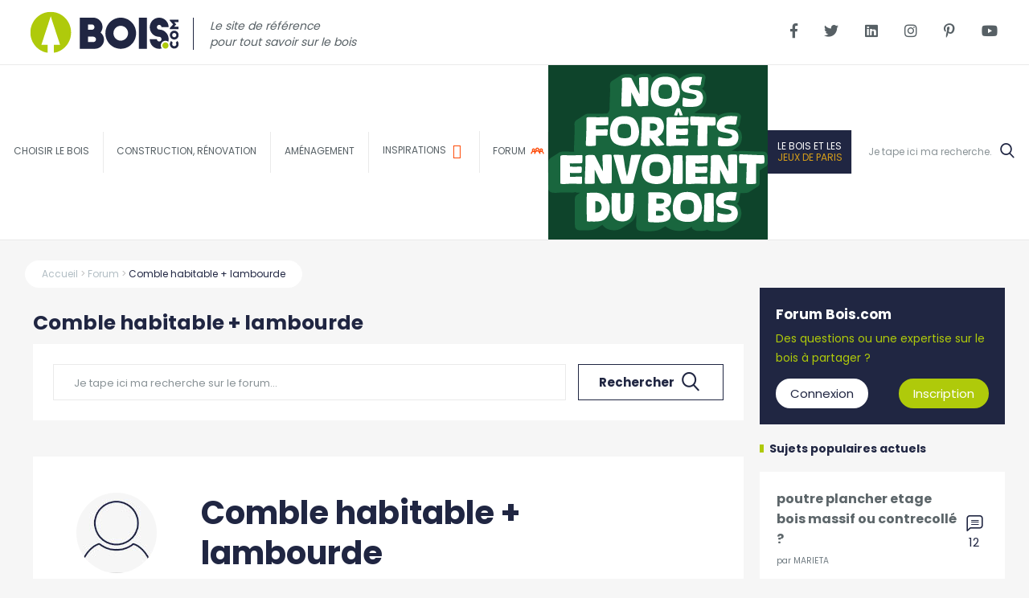

--- FILE ---
content_type: application/javascript
request_url: https://www.bois.com/build/740.5d06ecba.js
body_size: 3649
content:
"use strict";(self.webpackChunk=self.webpackChunk||[]).push([[740],{375:(r,t,e)=>{var n=e(6518),o=e(9504),a=e(7750),i=e(1291),u=e(655),c=o("".slice),f=Math.max,s=Math.min;n({target:"String",proto:!0,forced:!"".substr||"b"!=="ab".substr(-1)},{substr:function(r,t){var e,n,o=u(a(this)),p=o.length,v=i(r);return v===1/0&&(v=0),v<0&&(v=f(p+v,0)),(e=void 0===t?p:i(t))<=0||e===1/0||v>=(n=s(v+e,p))?"":c(o,v,n)}})},684:r=>{r.exports=function(r,t){var e="function"==typeof Iterator&&Iterator.prototype[r];if(e)try{e.call({next:null},t).next()}catch(r){return!0}}},706:(r,t,e)=>{var n=e(350).PROPER,o=e(9039),a=e(7452);r.exports=function(r){return o((function(){return!!a[r]()||"​᠎"!=="​᠎"[r]()||n&&a[r].name!==r}))}},747:(r,t,e)=>{var n=e(6699),o=e(6193),a=e(4659),i=Error.captureStackTrace;r.exports=function(r,t,e,u){a&&(i?i(r,t):n(r,"stack",o(e,u)))}},906:(r,t,e)=>{e(7495);var n,o,a=e(6518),i=e(9565),u=e(4901),c=e(8551),f=e(655),s=(n=!1,(o=/[ac]/).exec=function(){return n=!0,/./.exec.apply(this,arguments)},!0===o.test("abc")&&n),p=/./.test;a({target:"RegExp",proto:!0,forced:!s},{test:function(r){var t=c(this),e=f(r),n=t.exec;if(!u(n))return i(p,t,e);var o=i(n,t,e);return null!==o&&(c(o),!0)}})},1385:(r,t,e)=>{var n=e(9539);r.exports=function(r,t,e){for(var o=r.length-1;o>=0;o--)if(void 0!==r[o])try{e=n(r[o].iterator,t,e)}catch(r){t="throw",e=r}if("throw"===t)throw e;return e}},1454:(r,t,e)=>{e(1701)},1701:(r,t,e)=>{var n=e(6518),o=e(9565),a=e(9306),i=e(8551),u=e(1767),c=e(9462),f=e(6319),s=e(9539),p=e(684),v=e(4549),h=e(6395),l=!h&&!p("map",(function(){})),d=!h&&!l&&v("map",TypeError),g=h||l||d,x=c((function(){var r=this.iterator,t=i(o(this.next,r));if(!(this.done=!!t.done))return f(r,this.mapper,[t.value,this.counter++],!0)}));n({target:"Iterator",proto:!0,real:!0,forced:g},{map:function(r){i(this);try{a(r)}catch(r){s(this,"throw",r)}return d?o(d,this,r):new x(u(this),{mapper:r})}})},2062:(r,t,e)=>{var n=e(6518),o=e(9213).map;n({target:"Array",proto:!0,forced:!e(597)("map")},{map:function(r){return o(this,r,arguments.length>1?arguments[1]:void 0)}})},2603:(r,t,e)=>{var n=e(655);r.exports=function(r,t){return void 0===r?arguments.length<2?"":t:n(r)}},2703:(r,t,e)=>{var n=e(4576),o=e(9039),a=e(9504),i=e(655),u=e(3802).trim,c=e(7452),f=n.parseInt,s=n.Symbol,p=s&&s.iterator,v=/^[+-]?0x/i,h=a(v.exec),l=8!==f(c+"08")||22!==f(c+"0x16")||p&&!o((function(){f(Object(p))}));r.exports=l?function(r,t){var e=u(i(r));return f(e,t>>>0||(h(v,e)?16:10))}:f},2762:(r,t,e)=>{var n=e(6518),o=e(3802).trim;n({target:"String",proto:!0,forced:e(706)("trim")},{trim:function(){return o(this)}})},3607:(r,t,e)=>{var n=e(2839).match(/AppleWebKit\/(\d+)\./);r.exports=!!n&&+n[1]},3709:(r,t,e)=>{var n=e(2839).match(/firefox\/(\d+)/i);r.exports=!!n&&+n[1]},3763:(r,t,e)=>{var n=e(2839);r.exports=/MSIE|Trident/.test(n)},3802:(r,t,e)=>{var n=e(9504),o=e(7750),a=e(655),i=e(7452),u=n("".replace),c=RegExp("^["+i+"]+"),f=RegExp("(^|[^"+i+"])["+i+"]+$"),s=function(r){return function(t){var e=a(o(t));return 1&r&&(e=u(e,c,"")),2&r&&(e=u(e,f,"$1")),e}};r.exports={start:s(1),end:s(2),trim:s(3)}},4185:(r,t,e)=>{var n=e(6518),o=e(3724),a=e(4913).f;n({target:"Object",stat:!0,forced:Object.defineProperty!==a,sham:!o},{defineProperty:a})},4213:(r,t,e)=>{var n=e(3724),o=e(9504),a=e(9565),i=e(9039),u=e(1072),c=e(3717),f=e(8773),s=e(8981),p=e(7055),v=Object.assign,h=Object.defineProperty,l=o([].concat);r.exports=!v||i((function(){if(n&&1!==v({b:1},v(h({},"a",{enumerable:!0,get:function(){h(this,"b",{value:3,enumerable:!1})}}),{b:2})).b)return!0;var r={},t={},e=Symbol("assign detection"),o="abcdefghijklmnopqrst";return r[e]=7,o.split("").forEach((function(r){t[r]=r})),7!==v({},r)[e]||u(v({},t)).join("")!==o}))?function(r,t){for(var e=s(r),o=arguments.length,i=1,v=c.f,h=f.f;o>i;)for(var d,g=p(arguments[i++]),x=v?l(u(g),v(g)):u(g),m=x.length,y=0;m>y;)d=x[y++],n&&!a(h,g,d)||(e[d]=g[d]);return e}:v},4488:(r,t,e)=>{var n=e(7680),o=Math.floor,a=function(r,t){var e=r.length;if(e<8)for(var i,u,c=1;c<e;){for(u=c,i=r[c];u&&t(r[u-1],i)>0;)r[u]=r[--u];u!==c++&&(r[u]=i)}else for(var f=o(e/2),s=a(n(r,0,f),t),p=a(n(r,f),t),v=s.length,h=p.length,l=0,d=0;l<v||d<h;)r[l+d]=l<v&&d<h?t(s[l],p[d])<=0?s[l++]:p[d++]:l<v?s[l++]:p[d++];return r};r.exports=a},4601:(r,t,e)=>{var n=e(7751),o=e(9297),a=e(6699),i=e(1625),u=e(2967),c=e(7740),f=e(1056),s=e(3167),p=e(2603),v=e(7584),h=e(747),l=e(3724),d=e(6395);r.exports=function(r,t,e,g){var x="stackTraceLimit",m=g?2:1,y=r.split("."),b=y[y.length-1],E=n.apply(null,y);if(E){var k=E.prototype;if(!d&&o(k,"cause")&&delete k.cause,!e)return E;var w=n("Error"),I=t((function(r,t){var e=p(g?t:r,void 0),n=g?new E(r):new E;return void 0!==e&&a(n,"message",e),h(n,I,n.stack,2),this&&i(k,this)&&s(n,this,I),arguments.length>m&&v(n,arguments[m]),n}));if(I.prototype=k,"Error"!==b?u?u(I,w):c(I,w,{name:!0}):l&&x in E&&(f(I,E,x),f(I,E,"prepareStackTrace")),c(I,E),!d)try{k.name!==b&&a(k,"name",b),k.constructor=I}catch(r){}return I}}},4606:(r,t,e)=>{var n=e(6823),o=TypeError;r.exports=function(r,t){if(!delete r[t])throw new o("Cannot delete property "+n(t)+" of "+n(r))}},4659:(r,t,e)=>{var n=e(9039),o=e(6980);r.exports=!n((function(){var r=new Error("a");return!("stack"in r)||(Object.defineProperty(r,"stack",o(1,7)),7!==r.stack)}))},5276:(r,t,e)=>{var n=e(6518),o=e(7476),a=e(9617).indexOf,i=e(4598),u=o([].indexOf),c=!!u&&1/u([1],1,-0)<0;n({target:"Array",proto:!0,forced:c||!i("indexOf")},{indexOf:function(r){var t=arguments.length>1?arguments[1]:void 0;return c?u(this,r,t)||0:a(this,r,t)}})},6193:(r,t,e)=>{var n=e(9504),o=Error,a=n("".replace),i=String(new o("zxcasd").stack),u=/\n\s*at [^:]*:[^\n]*/,c=u.test(i);r.exports=function(r,t){if(c&&"string"==typeof r&&!o.prepareStackTrace)for(;t--;)r=a(r,u,"");return r}},6279:(r,t,e)=>{var n=e(6840);r.exports=function(r,t,e){for(var o in t)n(r,o,t[o],e);return r}},6280:(r,t,e)=>{var n=e(6518),o=e(4576),a=e(8745),i=e(4601),u="WebAssembly",c=o[u],f=7!==new Error("e",{cause:7}).cause,s=function(r,t){var e={};e[r]=i(r,t,f),n({global:!0,constructor:!0,arity:1,forced:f},e)},p=function(r,t){if(c&&c[r]){var e={};e[r]=i(u+"."+r,t,f),n({target:u,stat:!0,constructor:!0,arity:1,forced:f},e)}};s("Error",(function(r){return function(t){return a(r,this,arguments)}})),s("EvalError",(function(r){return function(t){return a(r,this,arguments)}})),s("RangeError",(function(r){return function(t){return a(r,this,arguments)}})),s("ReferenceError",(function(r){return function(t){return a(r,this,arguments)}})),s("SyntaxError",(function(r){return function(t){return a(r,this,arguments)}})),s("TypeError",(function(r){return function(t){return a(r,this,arguments)}})),s("URIError",(function(r){return function(t){return a(r,this,arguments)}})),p("CompileError",(function(r){return function(t){return a(r,this,arguments)}})),p("LinkError",(function(r){return function(t){return a(r,this,arguments)}})),p("RuntimeError",(function(r){return function(t){return a(r,this,arguments)}}))},6319:(r,t,e)=>{var n=e(8551),o=e(9539);r.exports=function(r,t,e,a){try{return a?t(n(e)[0],e[1]):t(e)}catch(t){o(r,"throw",t)}}},6910:(r,t,e)=>{var n=e(6518),o=e(9504),a=e(9306),i=e(8981),u=e(6198),c=e(4606),f=e(655),s=e(9039),p=e(4488),v=e(4598),h=e(3709),l=e(3763),d=e(9519),g=e(3607),x=[],m=o(x.sort),y=o(x.push),b=s((function(){x.sort(void 0)})),E=s((function(){x.sort(null)})),k=v("sort"),w=!s((function(){if(d)return d<70;if(!(h&&h>3)){if(l)return!0;if(g)return g<603;var r,t,e,n,o="";for(r=65;r<76;r++){switch(t=String.fromCharCode(r),r){case 66:case 69:case 70:case 72:e=3;break;case 68:case 71:e=4;break;default:e=2}for(n=0;n<47;n++)x.push({k:t+n,v:e})}for(x.sort((function(r,t){return t.v-r.v})),n=0;n<x.length;n++)t=x[n].k.charAt(0),o.charAt(o.length-1)!==t&&(o+=t);return"DGBEFHACIJK"!==o}}));n({target:"Array",proto:!0,forced:b||!E||!k||!w},{sort:function(r){void 0!==r&&a(r);var t=i(this);if(w)return void 0===r?m(t):m(t,r);var e,n,o=[],s=u(t);for(n=0;n<s;n++)n in t&&y(o,t[n]);for(p(o,function(r){return function(t,e){return void 0===e?-1:void 0===t?1:void 0!==r?+r(t,e)||0:f(t)>f(e)?1:-1}}(r)),e=u(o),n=0;n<e;)t[n]=o[n++];for(;n<s;)c(t,n++);return t}})},6918:(r,t,e)=>{var n=e(6840),o=e(7536),a=Error.prototype;a.toString!==o&&n(a,"toString",o)},7452:r=>{r.exports="\t\n\v\f\r                　\u2028\u2029\ufeff"},7536:(r,t,e)=>{var n=e(3724),o=e(9039),a=e(8551),i=e(2603),u=Error.prototype.toString,c=o((function(){if(n){var r=Object.create(Object.defineProperty({},"name",{get:function(){return this===r}}));if("true"!==u.call(r))return!0}return"2: 1"!==u.call({message:1,name:2})||"Error"!==u.call({})}));r.exports=c?function(){var r=a(this),t=i(r.name,"Error"),e=i(r.message);return t?e?t+": "+e:t:e}:u},7584:(r,t,e)=>{var n=e(34),o=e(6699);r.exports=function(r,t){n(t)&&"cause"in t&&o(r,"cause",t.cause)}},8940:(r,t,e)=>{var n=e(6518),o=e(2703);n({global:!0,forced:parseInt!==o},{parseInt:o})},9085:(r,t,e)=>{var n=e(6518),o=e(4213);n({target:"Object",stat:!0,arity:2,forced:Object.assign!==o},{assign:o})},9462:(r,t,e)=>{var n=e(9565),o=e(2360),a=e(6699),i=e(6279),u=e(8227),c=e(1181),f=e(5966),s=e(7657).IteratorPrototype,p=e(2529),v=e(9539),h=e(1385),l=u("toStringTag"),d="IteratorHelper",g="WrapForValidIterator",x="normal",m="throw",y=c.set,b=function(r){var t=c.getterFor(r?g:d);return i(o(s),{next:function(){var e=t(this);if(r)return e.nextHandler();if(e.done)return p(void 0,!0);try{var n=e.nextHandler();return e.returnHandlerResult?n:p(n,e.done)}catch(r){throw e.done=!0,r}},return:function(){var e=t(this),o=e.iterator;if(e.done=!0,r){var a=f(o,"return");return a?n(a,o):p(void 0,!0)}if(e.inner)try{v(e.inner.iterator,x)}catch(r){return v(o,m,r)}if(e.openIters)try{h(e.openIters,x)}catch(r){return v(o,m,r)}return o&&v(o,x),p(void 0,!0)}})},E=b(!0),k=b(!1);a(k,l,"Iterator Helper"),r.exports=function(r,t,e){var n=function(n,o){o?(o.iterator=n.iterator,o.next=n.next):o=n,o.type=t?g:d,o.returnHandlerResult=!!e,o.nextHandler=r,o.counter=0,o.done=!1,y(this,o)};return n.prototype=t?E:k,n}}}]);